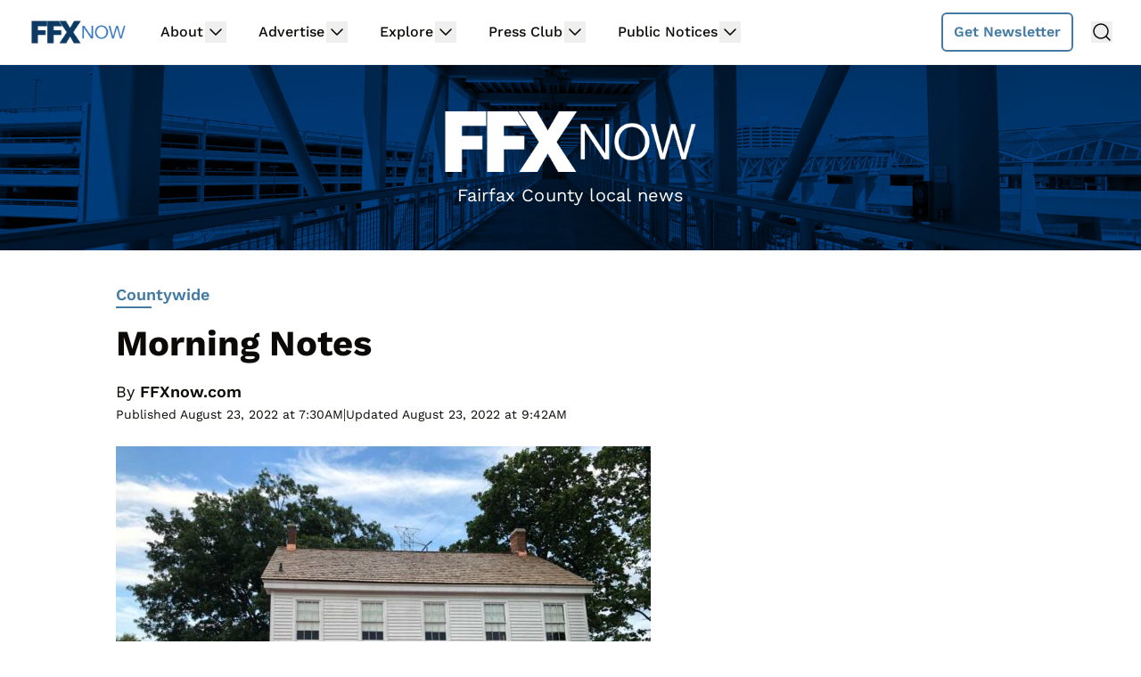

--- FILE ---
content_type: text/html
request_url: https://api.intentiq.com/profiles_engine/ProfilesEngineServlet?at=39&mi=10&dpi=936734067&pt=17&dpn=1&iiqidtype=2&iiqpcid=b618ab0c-d560-448e-9c12-d06c09a99ce6&iiqpciddate=1768866560982&pcid=e6d3f151-c84e-4a99-aa83-43d8f760d82d&idtype=3&gdpr=0&japs=false&jaesc=0&jafc=0&jaensc=0&jsver=0.33&testGroup=A&source=pbjs&ABTestingConfigurationSource=group&abtg=A&vrref=https%3A%2F%2Fwww.ffxnow.com
body_size: 59
content:
{"abPercentage":97,"adt":1,"ct":2,"isOptedOut":false,"data":{"eids":[]},"dbsaved":"false","ls":true,"cttl":86400000,"abTestUuid":"g_0e03f422-2512-42be-a4df-1c07a5758846","tc":9,"sid":-1999444321}

--- FILE ---
content_type: text/plain; charset=UTF-8
request_url: https://at.teads.tv/fpc?analytics_tag_id=PUB_17002&tfpvi=&gdpr_consent=&gdpr_status=22&gdpr_reason=220&ccpa_consent=&sv=prebid-v1
body_size: 56
content:
ZmI0YTc1NGMtNWYzZC00MzY5LWI1NWMtZWQ4YjU4NmE5MTM4Iy01LTI=